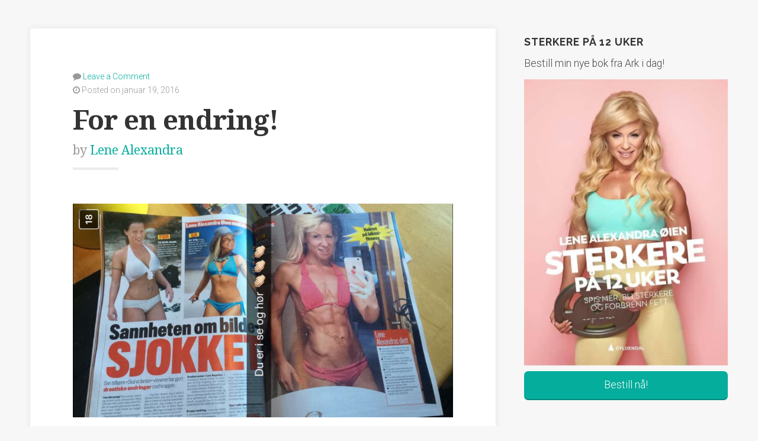

--- FILE ---
content_type: text/html; charset=UTF-8
request_url: http://blog.lenealexandra.com/2016/01/for-en-endring/
body_size: 10493
content:
<!DOCTYPE html>

<html class="no-js" lang="nb-NO" xmlns:fb="https://www.facebook.com/2008/fbml" xmlns:addthis="https://www.addthis.com/help/api-spec" >

<head>

	<meta charset="UTF-8">
	<meta name="viewport" content="width=device-width, initial-scale=1">

	<link rel="profile" href="http://gmpg.org/xfn/11">
	<link rel="pingback" href="http://blog.lenealexandra.com/xmlrpc.php">

	<meta name='robots' content='index, follow, max-image-preview:large, max-snippet:-1, max-video-preview:-1' />

	<!-- This site is optimized with the Yoast SEO plugin v19.9 - https://yoast.com/wordpress/plugins/seo/ -->
	<title>For en endring! - Lene Alexandra</title>
	<link rel="canonical" href="http://blog.lenealexandra.com/2016/01/for-en-endring/" />
	<meta property="og:locale" content="nb_NO" />
	<meta property="og:type" content="article" />
	<meta property="og:title" content="For en endring! - Lene Alexandra" />
	<meta property="og:description" content="Den største endringen er riktignok innsiden. Min mentale tilstand har blitt mye sterkere heldighvis 😉 Det er 4 sider i Se og Hør denne uken om endringen, min fitnessdebut og min kjæreste Henrik  🙂 Utrolig gøy å se &hellip; Continue reading &quot;For en endring!&quot;" />
	<meta property="og:url" content="http://blog.lenealexandra.com/2016/01/for-en-endring/" />
	<meta property="og:site_name" content="Lene Alexandra" />
	<meta property="article:published_time" content="2016-01-19T22:26:44+00:00" />
	<meta name="author" content="Lene Alexandra" />
	<meta name="twitter:card" content="summary_large_image" />
	<meta name="twitter:creator" content="@lenealexandra" />
	<meta name="twitter:site" content="@lenealexandra" />
	<meta name="twitter:label1" content="Skrevet av" />
	<meta name="twitter:data1" content="Lene Alexandra" />
	<script type="application/ld+json" class="yoast-schema-graph">{"@context":"https://schema.org","@graph":[{"@type":"Article","@id":"http://blog.lenealexandra.com/2016/01/for-en-endring/#article","isPartOf":{"@id":"http://blog.lenealexandra.com/2016/01/for-en-endring/"},"author":{"name":"Lene Alexandra","@id":"http://blog.lenealexandra.com/#/schema/person/de7a1e9eeaa8b9e88907b3fca9bfaa56"},"headline":"For en endring!","datePublished":"2016-01-19T22:26:44+00:00","dateModified":"2016-01-19T22:26:44+00:00","mainEntityOfPage":{"@id":"http://blog.lenealexandra.com/2016/01/for-en-endring/"},"wordCount":71,"commentCount":0,"publisher":{"@id":"http://blog.lenealexandra.com/#/schema/person/de7a1e9eeaa8b9e88907b3fca9bfaa56"},"articleSection":["Blogg"],"inLanguage":"nb-NO","potentialAction":[{"@type":"CommentAction","name":"Comment","target":["http://blog.lenealexandra.com/2016/01/for-en-endring/#respond"]}]},{"@type":"WebPage","@id":"http://blog.lenealexandra.com/2016/01/for-en-endring/","url":"http://blog.lenealexandra.com/2016/01/for-en-endring/","name":"For en endring! - Lene Alexandra","isPartOf":{"@id":"http://blog.lenealexandra.com/#website"},"datePublished":"2016-01-19T22:26:44+00:00","dateModified":"2016-01-19T22:26:44+00:00","breadcrumb":{"@id":"http://blog.lenealexandra.com/2016/01/for-en-endring/#breadcrumb"},"inLanguage":"nb-NO","potentialAction":[{"@type":"ReadAction","target":["http://blog.lenealexandra.com/2016/01/for-en-endring/"]}]},{"@type":"BreadcrumbList","@id":"http://blog.lenealexandra.com/2016/01/for-en-endring/#breadcrumb","itemListElement":[{"@type":"ListItem","position":1,"name":"Hjem","item":"http://blog.lenealexandra.com/"},{"@type":"ListItem","position":2,"name":"For en endring!"}]},{"@type":"WebSite","@id":"http://blog.lenealexandra.com/#website","url":"http://blog.lenealexandra.com/","name":"Lene Alexandra","description":"Frihet og mot til å være deg selv","publisher":{"@id":"http://blog.lenealexandra.com/#/schema/person/de7a1e9eeaa8b9e88907b3fca9bfaa56"},"potentialAction":[{"@type":"SearchAction","target":{"@type":"EntryPoint","urlTemplate":"http://blog.lenealexandra.com/?s={search_term_string}"},"query-input":"required name=search_term_string"}],"inLanguage":"nb-NO"},{"@type":["Person","Organization"],"@id":"http://blog.lenealexandra.com/#/schema/person/de7a1e9eeaa8b9e88907b3fca9bfaa56","name":"Lene Alexandra","image":{"@type":"ImageObject","inLanguage":"nb-NO","@id":"http://blog.lenealexandra.com/#/schema/person/image/","url":"https://blog.lenealexandra.com/wp-content/uploads/2021/03/159285365_470119517461716_6390331227976775551_n-scaled.jpg","contentUrl":"https://blog.lenealexandra.com/wp-content/uploads/2021/03/159285365_470119517461716_6390331227976775551_n-scaled.jpg","width":2048,"height":2560,"caption":"Lene Alexandra"},"logo":{"@id":"http://blog.lenealexandra.com/#/schema/person/image/"},"url":"http://blog.lenealexandra.com/author/lenealexandra/"}]}</script>
	<!-- / Yoast SEO plugin. -->


<link rel='dns-prefetch' href='//maps.googleapis.com' />
<link rel='dns-prefetch' href='//s7.addthis.com' />
<link rel='dns-prefetch' href='//fonts.googleapis.com' />
<script type="text/javascript">
window._wpemojiSettings = {"baseUrl":"https:\/\/s.w.org\/images\/core\/emoji\/14.0.0\/72x72\/","ext":".png","svgUrl":"https:\/\/s.w.org\/images\/core\/emoji\/14.0.0\/svg\/","svgExt":".svg","source":{"concatemoji":"http:\/\/blog.lenealexandra.com\/wp-includes\/js\/wp-emoji-release.min.js?ver=6.1.9"}};
/*! This file is auto-generated */
!function(e,a,t){var n,r,o,i=a.createElement("canvas"),p=i.getContext&&i.getContext("2d");function s(e,t){var a=String.fromCharCode,e=(p.clearRect(0,0,i.width,i.height),p.fillText(a.apply(this,e),0,0),i.toDataURL());return p.clearRect(0,0,i.width,i.height),p.fillText(a.apply(this,t),0,0),e===i.toDataURL()}function c(e){var t=a.createElement("script");t.src=e,t.defer=t.type="text/javascript",a.getElementsByTagName("head")[0].appendChild(t)}for(o=Array("flag","emoji"),t.supports={everything:!0,everythingExceptFlag:!0},r=0;r<o.length;r++)t.supports[o[r]]=function(e){if(p&&p.fillText)switch(p.textBaseline="top",p.font="600 32px Arial",e){case"flag":return s([127987,65039,8205,9895,65039],[127987,65039,8203,9895,65039])?!1:!s([55356,56826,55356,56819],[55356,56826,8203,55356,56819])&&!s([55356,57332,56128,56423,56128,56418,56128,56421,56128,56430,56128,56423,56128,56447],[55356,57332,8203,56128,56423,8203,56128,56418,8203,56128,56421,8203,56128,56430,8203,56128,56423,8203,56128,56447]);case"emoji":return!s([129777,127995,8205,129778,127999],[129777,127995,8203,129778,127999])}return!1}(o[r]),t.supports.everything=t.supports.everything&&t.supports[o[r]],"flag"!==o[r]&&(t.supports.everythingExceptFlag=t.supports.everythingExceptFlag&&t.supports[o[r]]);t.supports.everythingExceptFlag=t.supports.everythingExceptFlag&&!t.supports.flag,t.DOMReady=!1,t.readyCallback=function(){t.DOMReady=!0},t.supports.everything||(n=function(){t.readyCallback()},a.addEventListener?(a.addEventListener("DOMContentLoaded",n,!1),e.addEventListener("load",n,!1)):(e.attachEvent("onload",n),a.attachEvent("onreadystatechange",function(){"complete"===a.readyState&&t.readyCallback()})),(e=t.source||{}).concatemoji?c(e.concatemoji):e.wpemoji&&e.twemoji&&(c(e.twemoji),c(e.wpemoji)))}(window,document,window._wpemojiSettings);
</script>
<style type="text/css">
img.wp-smiley,
img.emoji {
	display: inline !important;
	border: none !important;
	box-shadow: none !important;
	height: 1em !important;
	width: 1em !important;
	margin: 0 0.07em !important;
	vertical-align: -0.1em !important;
	background: none !important;
	padding: 0 !important;
}
</style>
	<link rel='stylesheet' id='wp-block-library-css' href='http://blog.lenealexandra.com/wp-includes/css/dist/block-library/style.min.css?ver=6.1.9' type='text/css' media='all' />
<link rel='stylesheet' id='classic-theme-styles-css' href='http://blog.lenealexandra.com/wp-includes/css/classic-themes.min.css?ver=1' type='text/css' media='all' />
<style id='global-styles-inline-css' type='text/css'>
body{--wp--preset--color--black: #000000;--wp--preset--color--cyan-bluish-gray: #abb8c3;--wp--preset--color--white: #ffffff;--wp--preset--color--pale-pink: #f78da7;--wp--preset--color--vivid-red: #cf2e2e;--wp--preset--color--luminous-vivid-orange: #ff6900;--wp--preset--color--luminous-vivid-amber: #fcb900;--wp--preset--color--light-green-cyan: #7bdcb5;--wp--preset--color--vivid-green-cyan: #00d084;--wp--preset--color--pale-cyan-blue: #8ed1fc;--wp--preset--color--vivid-cyan-blue: #0693e3;--wp--preset--color--vivid-purple: #9b51e0;--wp--preset--gradient--vivid-cyan-blue-to-vivid-purple: linear-gradient(135deg,rgba(6,147,227,1) 0%,rgb(155,81,224) 100%);--wp--preset--gradient--light-green-cyan-to-vivid-green-cyan: linear-gradient(135deg,rgb(122,220,180) 0%,rgb(0,208,130) 100%);--wp--preset--gradient--luminous-vivid-amber-to-luminous-vivid-orange: linear-gradient(135deg,rgba(252,185,0,1) 0%,rgba(255,105,0,1) 100%);--wp--preset--gradient--luminous-vivid-orange-to-vivid-red: linear-gradient(135deg,rgba(255,105,0,1) 0%,rgb(207,46,46) 100%);--wp--preset--gradient--very-light-gray-to-cyan-bluish-gray: linear-gradient(135deg,rgb(238,238,238) 0%,rgb(169,184,195) 100%);--wp--preset--gradient--cool-to-warm-spectrum: linear-gradient(135deg,rgb(74,234,220) 0%,rgb(151,120,209) 20%,rgb(207,42,186) 40%,rgb(238,44,130) 60%,rgb(251,105,98) 80%,rgb(254,248,76) 100%);--wp--preset--gradient--blush-light-purple: linear-gradient(135deg,rgb(255,206,236) 0%,rgb(152,150,240) 100%);--wp--preset--gradient--blush-bordeaux: linear-gradient(135deg,rgb(254,205,165) 0%,rgb(254,45,45) 50%,rgb(107,0,62) 100%);--wp--preset--gradient--luminous-dusk: linear-gradient(135deg,rgb(255,203,112) 0%,rgb(199,81,192) 50%,rgb(65,88,208) 100%);--wp--preset--gradient--pale-ocean: linear-gradient(135deg,rgb(255,245,203) 0%,rgb(182,227,212) 50%,rgb(51,167,181) 100%);--wp--preset--gradient--electric-grass: linear-gradient(135deg,rgb(202,248,128) 0%,rgb(113,206,126) 100%);--wp--preset--gradient--midnight: linear-gradient(135deg,rgb(2,3,129) 0%,rgb(40,116,252) 100%);--wp--preset--duotone--dark-grayscale: url('#wp-duotone-dark-grayscale');--wp--preset--duotone--grayscale: url('#wp-duotone-grayscale');--wp--preset--duotone--purple-yellow: url('#wp-duotone-purple-yellow');--wp--preset--duotone--blue-red: url('#wp-duotone-blue-red');--wp--preset--duotone--midnight: url('#wp-duotone-midnight');--wp--preset--duotone--magenta-yellow: url('#wp-duotone-magenta-yellow');--wp--preset--duotone--purple-green: url('#wp-duotone-purple-green');--wp--preset--duotone--blue-orange: url('#wp-duotone-blue-orange');--wp--preset--font-size--small: 13px;--wp--preset--font-size--medium: 20px;--wp--preset--font-size--large: 36px;--wp--preset--font-size--x-large: 42px;--wp--preset--spacing--20: 0.44rem;--wp--preset--spacing--30: 0.67rem;--wp--preset--spacing--40: 1rem;--wp--preset--spacing--50: 1.5rem;--wp--preset--spacing--60: 2.25rem;--wp--preset--spacing--70: 3.38rem;--wp--preset--spacing--80: 5.06rem;}:where(.is-layout-flex){gap: 0.5em;}body .is-layout-flow > .alignleft{float: left;margin-inline-start: 0;margin-inline-end: 2em;}body .is-layout-flow > .alignright{float: right;margin-inline-start: 2em;margin-inline-end: 0;}body .is-layout-flow > .aligncenter{margin-left: auto !important;margin-right: auto !important;}body .is-layout-constrained > .alignleft{float: left;margin-inline-start: 0;margin-inline-end: 2em;}body .is-layout-constrained > .alignright{float: right;margin-inline-start: 2em;margin-inline-end: 0;}body .is-layout-constrained > .aligncenter{margin-left: auto !important;margin-right: auto !important;}body .is-layout-constrained > :where(:not(.alignleft):not(.alignright):not(.alignfull)){max-width: var(--wp--style--global--content-size);margin-left: auto !important;margin-right: auto !important;}body .is-layout-constrained > .alignwide{max-width: var(--wp--style--global--wide-size);}body .is-layout-flex{display: flex;}body .is-layout-flex{flex-wrap: wrap;align-items: center;}body .is-layout-flex > *{margin: 0;}:where(.wp-block-columns.is-layout-flex){gap: 2em;}.has-black-color{color: var(--wp--preset--color--black) !important;}.has-cyan-bluish-gray-color{color: var(--wp--preset--color--cyan-bluish-gray) !important;}.has-white-color{color: var(--wp--preset--color--white) !important;}.has-pale-pink-color{color: var(--wp--preset--color--pale-pink) !important;}.has-vivid-red-color{color: var(--wp--preset--color--vivid-red) !important;}.has-luminous-vivid-orange-color{color: var(--wp--preset--color--luminous-vivid-orange) !important;}.has-luminous-vivid-amber-color{color: var(--wp--preset--color--luminous-vivid-amber) !important;}.has-light-green-cyan-color{color: var(--wp--preset--color--light-green-cyan) !important;}.has-vivid-green-cyan-color{color: var(--wp--preset--color--vivid-green-cyan) !important;}.has-pale-cyan-blue-color{color: var(--wp--preset--color--pale-cyan-blue) !important;}.has-vivid-cyan-blue-color{color: var(--wp--preset--color--vivid-cyan-blue) !important;}.has-vivid-purple-color{color: var(--wp--preset--color--vivid-purple) !important;}.has-black-background-color{background-color: var(--wp--preset--color--black) !important;}.has-cyan-bluish-gray-background-color{background-color: var(--wp--preset--color--cyan-bluish-gray) !important;}.has-white-background-color{background-color: var(--wp--preset--color--white) !important;}.has-pale-pink-background-color{background-color: var(--wp--preset--color--pale-pink) !important;}.has-vivid-red-background-color{background-color: var(--wp--preset--color--vivid-red) !important;}.has-luminous-vivid-orange-background-color{background-color: var(--wp--preset--color--luminous-vivid-orange) !important;}.has-luminous-vivid-amber-background-color{background-color: var(--wp--preset--color--luminous-vivid-amber) !important;}.has-light-green-cyan-background-color{background-color: var(--wp--preset--color--light-green-cyan) !important;}.has-vivid-green-cyan-background-color{background-color: var(--wp--preset--color--vivid-green-cyan) !important;}.has-pale-cyan-blue-background-color{background-color: var(--wp--preset--color--pale-cyan-blue) !important;}.has-vivid-cyan-blue-background-color{background-color: var(--wp--preset--color--vivid-cyan-blue) !important;}.has-vivid-purple-background-color{background-color: var(--wp--preset--color--vivid-purple) !important;}.has-black-border-color{border-color: var(--wp--preset--color--black) !important;}.has-cyan-bluish-gray-border-color{border-color: var(--wp--preset--color--cyan-bluish-gray) !important;}.has-white-border-color{border-color: var(--wp--preset--color--white) !important;}.has-pale-pink-border-color{border-color: var(--wp--preset--color--pale-pink) !important;}.has-vivid-red-border-color{border-color: var(--wp--preset--color--vivid-red) !important;}.has-luminous-vivid-orange-border-color{border-color: var(--wp--preset--color--luminous-vivid-orange) !important;}.has-luminous-vivid-amber-border-color{border-color: var(--wp--preset--color--luminous-vivid-amber) !important;}.has-light-green-cyan-border-color{border-color: var(--wp--preset--color--light-green-cyan) !important;}.has-vivid-green-cyan-border-color{border-color: var(--wp--preset--color--vivid-green-cyan) !important;}.has-pale-cyan-blue-border-color{border-color: var(--wp--preset--color--pale-cyan-blue) !important;}.has-vivid-cyan-blue-border-color{border-color: var(--wp--preset--color--vivid-cyan-blue) !important;}.has-vivid-purple-border-color{border-color: var(--wp--preset--color--vivid-purple) !important;}.has-vivid-cyan-blue-to-vivid-purple-gradient-background{background: var(--wp--preset--gradient--vivid-cyan-blue-to-vivid-purple) !important;}.has-light-green-cyan-to-vivid-green-cyan-gradient-background{background: var(--wp--preset--gradient--light-green-cyan-to-vivid-green-cyan) !important;}.has-luminous-vivid-amber-to-luminous-vivid-orange-gradient-background{background: var(--wp--preset--gradient--luminous-vivid-amber-to-luminous-vivid-orange) !important;}.has-luminous-vivid-orange-to-vivid-red-gradient-background{background: var(--wp--preset--gradient--luminous-vivid-orange-to-vivid-red) !important;}.has-very-light-gray-to-cyan-bluish-gray-gradient-background{background: var(--wp--preset--gradient--very-light-gray-to-cyan-bluish-gray) !important;}.has-cool-to-warm-spectrum-gradient-background{background: var(--wp--preset--gradient--cool-to-warm-spectrum) !important;}.has-blush-light-purple-gradient-background{background: var(--wp--preset--gradient--blush-light-purple) !important;}.has-blush-bordeaux-gradient-background{background: var(--wp--preset--gradient--blush-bordeaux) !important;}.has-luminous-dusk-gradient-background{background: var(--wp--preset--gradient--luminous-dusk) !important;}.has-pale-ocean-gradient-background{background: var(--wp--preset--gradient--pale-ocean) !important;}.has-electric-grass-gradient-background{background: var(--wp--preset--gradient--electric-grass) !important;}.has-midnight-gradient-background{background: var(--wp--preset--gradient--midnight) !important;}.has-small-font-size{font-size: var(--wp--preset--font-size--small) !important;}.has-medium-font-size{font-size: var(--wp--preset--font-size--medium) !important;}.has-large-font-size{font-size: var(--wp--preset--font-size--large) !important;}.has-x-large-font-size{font-size: var(--wp--preset--font-size--x-large) !important;}
.wp-block-navigation a:where(:not(.wp-element-button)){color: inherit;}
:where(.wp-block-columns.is-layout-flex){gap: 2em;}
.wp-block-pullquote{font-size: 1.5em;line-height: 1.6;}
</style>
<link rel='stylesheet' id='parent-style-css' href='http://blog.lenealexandra.com/wp-content/themes/swell-lite/style.css?ver=6.1.9' type='text/css' media='all' />
<link rel='stylesheet' id='swell-lite-style-css' href='http://blog.lenealexandra.com/wp-content/themes/swell-lene/style.css?ver=6.1.9' type='text/css' media='all' />
<link rel='stylesheet' id='swell-lite-style-mobile-css' href='http://blog.lenealexandra.com/wp-content/themes/swell-lite/css/style-mobile.css?ver=1.0' type='text/css' media='all' />
<link rel='stylesheet' id='font-awesome-css' href='http://blog.lenealexandra.com/wp-content/themes/swell-lite/css/font-awesome.css?ver=1.0' type='text/css' media='all' />
<link rel='stylesheet' id='swell-fonts-css' href='//fonts.googleapis.com/css?family=Raleway%3A400%2C200%2C300%2C800%2C700%2C500%2C600%2C900%2C100%7CRoboto%3A400%2C100italic%2C100%2C300%2C300italic%2C400italic%2C500%2C500italic%2C700%2C700italic%2C900%2C900italic%7COpen+Sans%3A400%2C300%2C600%2C700%2C800%2C800italic%2C700italic%2C600italic%2C400italic%2C300italic%7CMontserrat%3A400%2C700%7CDroid+Serif%3A400%2C400italic%2C700%2C700italic&#038;subset=latin%2Clatin-ext&#038;ver=1.0' type='text/css' media='all' />
<link rel='stylesheet' id='video-js-css' href='http://blog.lenealexandra.com/wp-content/plugins/video-embed-thumbnail-generator/video-js/v7/video-js.min.css?ver=7.17.0' type='text/css' media='all' />
<link rel='stylesheet' id='video-js-kg-skin-css' href='http://blog.lenealexandra.com/wp-content/plugins/video-embed-thumbnail-generator/video-js/v7/kg-video-js-skin.css?ver=4.7.4b' type='text/css' media='all' />
<link rel='stylesheet' id='kgvid_video_styles-css' href='http://blog.lenealexandra.com/wp-content/plugins/video-embed-thumbnail-generator/css/kgvid_styles.css?ver=4.7.4b' type='text/css' media='all' />
<link rel='stylesheet' id='addthis_all_pages-css' href='http://blog.lenealexandra.com/wp-content/plugins/addthis/frontend/build/addthis_wordpress_public.min.css?ver=6.1.9' type='text/css' media='all' />
<script type='text/javascript' src='http://blog.lenealexandra.com/wp-includes/js/jquery/jquery.min.js?ver=3.6.1' id='jquery-core-js'></script>
<script type='text/javascript' src='http://blog.lenealexandra.com/wp-includes/js/jquery/jquery-migrate.min.js?ver=3.3.2' id='jquery-migrate-js'></script>
<script type='text/javascript' src='http://blog.lenealexandra.com/wp-content/themes/swell-lite/js/jquery.fitvids.js?ver=20130729' id='swell-lite-fitvids-js'></script>
<script type='text/javascript' src='http://blog.lenealexandra.com/wp-content/themes/swell-lite/js/hoverIntent.js?ver=20130729' id='swell-lite-hover-js'></script>
<script type='text/javascript' src='http://blog.lenealexandra.com/wp-content/themes/swell-lite/js/superfish.js?ver=20130729' id='swell-lite-superfish-js'></script>
<script type='text/javascript' src='http://blog.lenealexandra.com/wp-admin/admin-ajax.php?action=addthis_global_options_settings&#038;ver=6.1.9' id='addthis_global_options-js'></script>
<script type='text/javascript' src='https://s7.addthis.com/js/300/addthis_widget.js?ver=6.1.9#pubid=ra-5554e09d4f14a860' id='addthis_widget-js'></script>
<link rel='shortlink' href='http://blog.lenealexandra.com/?p=7563' />
<link rel="alternate" type="application/json+oembed" href="http://blog.lenealexandra.com/wp-json/oembed/1.0/embed?url=http%3A%2F%2Fblog.lenealexandra.com%2F2016%2F01%2Ffor-en-endring%2F" />
<link rel="alternate" type="text/xml+oembed" href="http://blog.lenealexandra.com/wp-json/oembed/1.0/embed?url=http%3A%2F%2Fblog.lenealexandra.com%2F2016%2F01%2Ffor-en-endring%2F&#038;format=xml" />
<style type="text/css" id="custom-background-css">
body.custom-background { background-color: #f7f7f7; }
</style>
	<link rel="icon" href="http://blog.lenealexandra.com/wp-content/uploads/2019/09/cropped-Logo-LA-Lifestyle-03-1-32x32.png" sizes="32x32" />
<link rel="icon" href="http://blog.lenealexandra.com/wp-content/uploads/2019/09/cropped-Logo-LA-Lifestyle-03-1-192x192.png" sizes="192x192" />
<link rel="apple-touch-icon" href="http://blog.lenealexandra.com/wp-content/uploads/2019/09/cropped-Logo-LA-Lifestyle-03-1-180x180.png" />
<meta name="msapplication-TileImage" content="http://blog.lenealexandra.com/wp-content/uploads/2019/09/cropped-Logo-LA-Lifestyle-03-1-270x270.png" />
		<style type="text/css" id="wp-custom-css">
			.non-active{
	display: none !important;
}		</style>
		
</head>

<body class="post-template-default single single-post postid-7563 single-format-standard custom-background swell-singular swell-sidebar-active swell-relative-text">

<svg xmlns="http://www.w3.org/2000/svg" viewBox="0 0 0 0" width="0" height="0" focusable="false" role="none" style="visibility: hidden; position: absolute; left: -9999px; overflow: hidden;" ><defs><filter id="wp-duotone-dark-grayscale"><feColorMatrix color-interpolation-filters="sRGB" type="matrix" values=" .299 .587 .114 0 0 .299 .587 .114 0 0 .299 .587 .114 0 0 .299 .587 .114 0 0 " /><feComponentTransfer color-interpolation-filters="sRGB" ><feFuncR type="table" tableValues="0 0.49803921568627" /><feFuncG type="table" tableValues="0 0.49803921568627" /><feFuncB type="table" tableValues="0 0.49803921568627" /><feFuncA type="table" tableValues="1 1" /></feComponentTransfer><feComposite in2="SourceGraphic" operator="in" /></filter></defs></svg><svg xmlns="http://www.w3.org/2000/svg" viewBox="0 0 0 0" width="0" height="0" focusable="false" role="none" style="visibility: hidden; position: absolute; left: -9999px; overflow: hidden;" ><defs><filter id="wp-duotone-grayscale"><feColorMatrix color-interpolation-filters="sRGB" type="matrix" values=" .299 .587 .114 0 0 .299 .587 .114 0 0 .299 .587 .114 0 0 .299 .587 .114 0 0 " /><feComponentTransfer color-interpolation-filters="sRGB" ><feFuncR type="table" tableValues="0 1" /><feFuncG type="table" tableValues="0 1" /><feFuncB type="table" tableValues="0 1" /><feFuncA type="table" tableValues="1 1" /></feComponentTransfer><feComposite in2="SourceGraphic" operator="in" /></filter></defs></svg><svg xmlns="http://www.w3.org/2000/svg" viewBox="0 0 0 0" width="0" height="0" focusable="false" role="none" style="visibility: hidden; position: absolute; left: -9999px; overflow: hidden;" ><defs><filter id="wp-duotone-purple-yellow"><feColorMatrix color-interpolation-filters="sRGB" type="matrix" values=" .299 .587 .114 0 0 .299 .587 .114 0 0 .299 .587 .114 0 0 .299 .587 .114 0 0 " /><feComponentTransfer color-interpolation-filters="sRGB" ><feFuncR type="table" tableValues="0.54901960784314 0.98823529411765" /><feFuncG type="table" tableValues="0 1" /><feFuncB type="table" tableValues="0.71764705882353 0.25490196078431" /><feFuncA type="table" tableValues="1 1" /></feComponentTransfer><feComposite in2="SourceGraphic" operator="in" /></filter></defs></svg><svg xmlns="http://www.w3.org/2000/svg" viewBox="0 0 0 0" width="0" height="0" focusable="false" role="none" style="visibility: hidden; position: absolute; left: -9999px; overflow: hidden;" ><defs><filter id="wp-duotone-blue-red"><feColorMatrix color-interpolation-filters="sRGB" type="matrix" values=" .299 .587 .114 0 0 .299 .587 .114 0 0 .299 .587 .114 0 0 .299 .587 .114 0 0 " /><feComponentTransfer color-interpolation-filters="sRGB" ><feFuncR type="table" tableValues="0 1" /><feFuncG type="table" tableValues="0 0.27843137254902" /><feFuncB type="table" tableValues="0.5921568627451 0.27843137254902" /><feFuncA type="table" tableValues="1 1" /></feComponentTransfer><feComposite in2="SourceGraphic" operator="in" /></filter></defs></svg><svg xmlns="http://www.w3.org/2000/svg" viewBox="0 0 0 0" width="0" height="0" focusable="false" role="none" style="visibility: hidden; position: absolute; left: -9999px; overflow: hidden;" ><defs><filter id="wp-duotone-midnight"><feColorMatrix color-interpolation-filters="sRGB" type="matrix" values=" .299 .587 .114 0 0 .299 .587 .114 0 0 .299 .587 .114 0 0 .299 .587 .114 0 0 " /><feComponentTransfer color-interpolation-filters="sRGB" ><feFuncR type="table" tableValues="0 0" /><feFuncG type="table" tableValues="0 0.64705882352941" /><feFuncB type="table" tableValues="0 1" /><feFuncA type="table" tableValues="1 1" /></feComponentTransfer><feComposite in2="SourceGraphic" operator="in" /></filter></defs></svg><svg xmlns="http://www.w3.org/2000/svg" viewBox="0 0 0 0" width="0" height="0" focusable="false" role="none" style="visibility: hidden; position: absolute; left: -9999px; overflow: hidden;" ><defs><filter id="wp-duotone-magenta-yellow"><feColorMatrix color-interpolation-filters="sRGB" type="matrix" values=" .299 .587 .114 0 0 .299 .587 .114 0 0 .299 .587 .114 0 0 .299 .587 .114 0 0 " /><feComponentTransfer color-interpolation-filters="sRGB" ><feFuncR type="table" tableValues="0.78039215686275 1" /><feFuncG type="table" tableValues="0 0.94901960784314" /><feFuncB type="table" tableValues="0.35294117647059 0.47058823529412" /><feFuncA type="table" tableValues="1 1" /></feComponentTransfer><feComposite in2="SourceGraphic" operator="in" /></filter></defs></svg><svg xmlns="http://www.w3.org/2000/svg" viewBox="0 0 0 0" width="0" height="0" focusable="false" role="none" style="visibility: hidden; position: absolute; left: -9999px; overflow: hidden;" ><defs><filter id="wp-duotone-purple-green"><feColorMatrix color-interpolation-filters="sRGB" type="matrix" values=" .299 .587 .114 0 0 .299 .587 .114 0 0 .299 .587 .114 0 0 .299 .587 .114 0 0 " /><feComponentTransfer color-interpolation-filters="sRGB" ><feFuncR type="table" tableValues="0.65098039215686 0.40392156862745" /><feFuncG type="table" tableValues="0 1" /><feFuncB type="table" tableValues="0.44705882352941 0.4" /><feFuncA type="table" tableValues="1 1" /></feComponentTransfer><feComposite in2="SourceGraphic" operator="in" /></filter></defs></svg><svg xmlns="http://www.w3.org/2000/svg" viewBox="0 0 0 0" width="0" height="0" focusable="false" role="none" style="visibility: hidden; position: absolute; left: -9999px; overflow: hidden;" ><defs><filter id="wp-duotone-blue-orange"><feColorMatrix color-interpolation-filters="sRGB" type="matrix" values=" .299 .587 .114 0 0 .299 .587 .114 0 0 .299 .587 .114 0 0 .299 .587 .114 0 0 " /><feComponentTransfer color-interpolation-filters="sRGB" ><feFuncR type="table" tableValues="0.098039215686275 1" /><feFuncG type="table" tableValues="0 0.66274509803922" /><feFuncB type="table" tableValues="0.84705882352941 0.41960784313725" /><feFuncA type="table" tableValues="1 1" /></feComponentTransfer><feComposite in2="SourceGraphic" operator="in" /></filter></defs></svg>
<!-- BEGIN #wrapper -->
<div id="wrapper">

<!-- BEGIN .container -->
<div class="container">


<!-- BEGIN #header -->
<div id="header">

	
		<div id="custom-header" class="non-active">

			

	<h1 id="logo" class="vertical-center ">
		<a href="http://blog.lenealexandra.com/">
			<img src="http://blog.lenealexandra.com/wp-content/uploads/2019/09/Logo-LA-Lifestyle-02png.jpg" alt="" />
			<span class="logo-text">Lene Alexandra</span>
		</a>
	</h1>


		</div>

	
<!-- END #header -->
</div>



<!-- BEGIN .post class -->
<div class="post-7563 post type-post status-publish format-standard hentry category-blogg" id="post-7563">

	
	<!-- BEGIN .row -->
	<div class="row">

		<!-- BEGIN .content -->
		<div class="content">

		
			<!-- BEGIN .eleven columns -->
			<div class="eleven columns">

				<!-- BEGIN .postarea -->
				<div class="postarea">

					

<!-- BEGIN .post-holder -->
<div class="post-holder shadow radius-full">

	
	<!-- BEGIN .article -->
	<div class="article">

		
							<div class="post-date">
					<p><i class="fa fa-comment"></i> <a href="http://blog.lenealexandra.com/2016/01/for-en-endring/#comments">Leave a Comment</a></p>
					<p><i class="fa fa-clock-o"></i>
													Posted on januar 19, 2016											</p>
				</div>
			
			<h1 class="headline">For en endring!</h1>

							<div class="post-author">
					<p>by <a href="http://blog.lenealexandra.com/author/lenealexandra/" title="Innlegg av Lene Alexandra" rel="author">Lene Alexandra</a></p>
				</div>
				<span class="divider-small"></span>
						
		
		<div class="at-above-post addthis_tool" data-url="http://blog.lenealexandra.com/2016/01/for-en-endring/"></div><p><a href="http://blog.lenealexandra.com/wp-content/uploads/2016/01/Førogetter.jpg"><img decoding="async" width="1024" height="576" class="alignnone size-large wp-image-7564" src="http://blog.lenealexandra.com/wp-content/uploads/2016/01/Førogetter-1024x576.jpg" alt="Førogetter" srcset="http://blog.lenealexandra.com/wp-content/uploads/2016/01/Førogetter-1024x576.jpg 1024w, http://blog.lenealexandra.com/wp-content/uploads/2016/01/Førogetter-300x169.jpg 300w, http://blog.lenealexandra.com/wp-content/uploads/2016/01/Førogetter.jpg 1334w" sizes="(max-width: 1024px) 100vw, 1024px" /></a></p>
<p>Den største endringen er riktignok innsiden. Min mentale tilstand har blitt mye sterkere heldighvis 😉</p>
<p>Det er 4 sider i Se og Hør denne uken om endringen, min fitnessdebut og min kjæreste Henrik  🙂 Utrolig gøy å se endringen så tydelig visuelt slik som dette. Jeg kjenner meg stolt og det er kult å inspirere andre ved å vise at det faktisk er mulig!</p>
<p>Hardt arbeid over tid gir resultater!</p>
<!-- AddThis Advanced Settings above via filter on the_content --><!-- AddThis Advanced Settings below via filter on the_content --><!-- AddThis Advanced Settings generic via filter on the_content --><!-- AddThis Share Buttons above via filter on the_content --><!-- AddThis Share Buttons below via filter on the_content --><div class="at-below-post addthis_tool" data-url="http://blog.lenealexandra.com/2016/01/for-en-endring/"></div><!-- AddThis Share Buttons generic via filter on the_content -->
		
		
		<!-- BEGIN .post-meta -->
		<div class="post-meta">

			<p><i class="fa fa-bars"></i> Category: <a href="http://blog.lenealexandra.com/category/blogg/" rel="category tag">Blogg</a></p>

		<!-- END .post-meta -->
		</div>

		<!-- BEGIN .post-navigation -->
		<div class="post-navigation">
			<div class="previous-post">&larr; <a href="http://blog.lenealexandra.com/2016/01/hva-skjer-i-fitnessbobla/" rel="prev">Hva skjer i fitnessbobla?</a></div>
			<div class="next-post"><a href="http://blog.lenealexandra.com/2016/01/selvfolelse-er-ferskvare/" rel="next">Selvfølelse er ferskvare!</a> &rarr;</div>
		<!-- END .post-navigation -->
		</div>

	<!-- END .article -->
	</div>

<!-- END .post-holder -->
</div>

	<div id="comments" class="shadow radius-full">

	
	
	
		<div id="respond" class="comment-respond">
		<h3 id="reply-title" class="comment-reply-title">Legg igjen en kommentar <small><a rel="nofollow" id="cancel-comment-reply-link" href="/2016/01/for-en-endring/#respond" style="display:none;">Avbryt svar</a></small></h3><form action="http://blog.lenealexandra.com/wp-comments-post.php" method="post" id="commentform" class="comment-form" novalidate><p class="comment-notes"><span id="email-notes">Din e-postadresse vil ikke bli publisert.</span> <span class="required-field-message">Obligatoriske felt er merket med <span class="required">*</span></span></p><p class="comment-form-comment"><label for="comment">Kommentar <span class="required">*</span></label> <textarea id="comment" name="comment" cols="45" rows="8" maxlength="65525" required></textarea></p><p class="comment-form-author"><label for="author">Navn</label> <input id="author" name="author" type="text" value="" size="30" maxlength="245" autocomplete="name" /></p>
<p class="comment-form-email"><label for="email">E-post</label> <input id="email" name="email" type="email" value="" size="30" maxlength="100" aria-describedby="email-notes" autocomplete="email" /></p>
<p class="comment-form-url"><label for="url">Nettsted</label> <input id="url" name="url" type="url" value="" size="30" maxlength="200" autocomplete="url" /></p>
<p class="comment-form-cookies-consent"><input id="wp-comment-cookies-consent" name="wp-comment-cookies-consent" type="checkbox" value="yes" /> <label for="wp-comment-cookies-consent">Lagre mitt navn, e-post og nettside i denne nettleseren for neste gang jeg kommenterer.</label></p>
<p class="form-submit"><input name="submit" type="submit" id="submit" class="submit" value="Publiser kommentar" /> <input type='hidden' name='comment_post_ID' value='7563' id='comment_post_ID' />
<input type='hidden' name='comment_parent' id='comment_parent' value='0' />
</p><p style="display: none;"><input type="hidden" id="akismet_comment_nonce" name="akismet_comment_nonce" value="4629f4216a" /></p><p style="display: none !important;"><label>&#916;<textarea name="ak_hp_textarea" cols="45" rows="8" maxlength="100"></textarea></label><input type="hidden" id="ak_js_1" name="ak_js" value="143"/><script>document.getElementById( "ak_js_1" ).setAttribute( "value", ( new Date() ).getTime() );</script></p></form>	</div><!-- #respond -->
	
</div><!-- #comments -->

<div class="clear"></div>


				<!-- END .postarea -->
				</div>

			<!-- END .eleven columns -->
			</div>

			<!-- BEGIN .five columns -->
			<div class="five columns">

				

	<div class="sidebar">
		<div id="custom_html-3" class="widget_text widget widget_custom_html"><h6 class="title">Sterkere på 12 uker</h6><div class="textwidget custom-html-widget"><p>Bestill min nye bok fra Ark i dag!</p>

<a href="https://www.ark.no/boker/Lene-Alexandra-Oien-Sterkere-pa-12-uker-9788205535138"><img src="http://blog.lenealexandra.com/wp-content/uploads/2020/12/bok-sterkere-paa-12-uker.jpg" alt="Bokomslag for Sterkere på 12 uker"></a>

<a href="https://www.ark.no/boker/Lene-Alexandra-Oien-Sterkere-pa-12-uker-9788205535138" class="sidebar-button">Bestill nå!</a></div></div><div id="nav_menu-3" class="widget widget_nav_menu"><h6 class="title">Sosiale medier</h6><div class="menu-sosiale-medier-container"><ul id="menu-sosiale-medier" class="menu"><li id="menu-item-10540" class="menu-item menu-item-type-custom menu-item-object-custom menu-item-10540"><a href="https://www.youtube.com/user/MsLeneAlexandra">Youtube</a></li>
<li id="menu-item-5033" class="menu-item menu-item-type-custom menu-item-object-custom menu-item-5033"><a href="https://www.facebook.com/TeamLALifestyle/">Facebook</a></li>
<li id="menu-item-5034" class="menu-item menu-item-type-custom menu-item-object-custom menu-item-5034"><a href="https://instagram.com/lenealexandra/">Instagram</a></li>
<li id="menu-item-5032" class="menu-item menu-item-type-custom menu-item-object-custom menu-item-5032"><a href="https://twitter.com/lenealexandra">Twitter</a></li>
</ul></div></div><div id="search-3" class="widget widget_search"><h6 class="title">Søk</h6>
<form method="get" id="searchform" class="clearfix" action="http://blog.lenealexandra.com/" role="search">
	<label for="s" class="assistive-text">Search</label>
	<input type="text" class="field" name="s" value="" id="s" placeholder="Search &hellip;" />
	<input type="submit" class="submit" name="submit" id="searchsubmit" value="Go" />
</form>
</div><div id="calendar-3" class="widget widget_calendar"><div id="calendar_wrap" class="calendar_wrap"><table id="wp-calendar" class="wp-calendar-table">
	<caption>januar 2016</caption>
	<thead>
	<tr>
		<th scope="col" title="mandag">M</th>
		<th scope="col" title="tirsdag">T</th>
		<th scope="col" title="onsdag">O</th>
		<th scope="col" title="torsdag">T</th>
		<th scope="col" title="fredag">F</th>
		<th scope="col" title="lørdag">L</th>
		<th scope="col" title="søndag">S</th>
	</tr>
	</thead>
	<tbody>
	<tr>
		<td colspan="4" class="pad">&nbsp;</td><td><a href="http://blog.lenealexandra.com/2016/01/01/" aria-label="Innlegg publisert 1. January 2016">1</a></td><td><a href="http://blog.lenealexandra.com/2016/01/02/" aria-label="Innlegg publisert 2. January 2016">2</a></td><td><a href="http://blog.lenealexandra.com/2016/01/03/" aria-label="Innlegg publisert 3. January 2016">3</a></td>
	</tr>
	<tr>
		<td><a href="http://blog.lenealexandra.com/2016/01/04/" aria-label="Innlegg publisert 4. January 2016">4</a></td><td><a href="http://blog.lenealexandra.com/2016/01/05/" aria-label="Innlegg publisert 5. January 2016">5</a></td><td><a href="http://blog.lenealexandra.com/2016/01/06/" aria-label="Innlegg publisert 6. January 2016">6</a></td><td>7</td><td><a href="http://blog.lenealexandra.com/2016/01/08/" aria-label="Innlegg publisert 8. January 2016">8</a></td><td><a href="http://blog.lenealexandra.com/2016/01/09/" aria-label="Innlegg publisert 9. January 2016">9</a></td><td><a href="http://blog.lenealexandra.com/2016/01/10/" aria-label="Innlegg publisert 10. January 2016">10</a></td>
	</tr>
	<tr>
		<td><a href="http://blog.lenealexandra.com/2016/01/11/" aria-label="Innlegg publisert 11. January 2016">11</a></td><td><a href="http://blog.lenealexandra.com/2016/01/12/" aria-label="Innlegg publisert 12. January 2016">12</a></td><td>13</td><td>14</td><td><a href="http://blog.lenealexandra.com/2016/01/15/" aria-label="Innlegg publisert 15. January 2016">15</a></td><td><a href="http://blog.lenealexandra.com/2016/01/16/" aria-label="Innlegg publisert 16. January 2016">16</a></td><td>17</td>
	</tr>
	<tr>
		<td><a href="http://blog.lenealexandra.com/2016/01/18/" aria-label="Innlegg publisert 18. January 2016">18</a></td><td><a href="http://blog.lenealexandra.com/2016/01/19/" aria-label="Innlegg publisert 19. January 2016">19</a></td><td><a href="http://blog.lenealexandra.com/2016/01/20/" aria-label="Innlegg publisert 20. January 2016">20</a></td><td><a href="http://blog.lenealexandra.com/2016/01/21/" aria-label="Innlegg publisert 21. January 2016">21</a></td><td>22</td><td>23</td><td><a href="http://blog.lenealexandra.com/2016/01/24/" aria-label="Innlegg publisert 24. January 2016">24</a></td>
	</tr>
	<tr>
		<td>25</td><td>26</td><td><a href="http://blog.lenealexandra.com/2016/01/27/" aria-label="Innlegg publisert 27. January 2016">27</a></td><td>28</td><td>29</td><td><a href="http://blog.lenealexandra.com/2016/01/30/" aria-label="Innlegg publisert 30. January 2016">30</a></td><td><a href="http://blog.lenealexandra.com/2016/01/31/" aria-label="Innlegg publisert 31. January 2016">31</a></td>
	</tr>
	</tbody>
	</table><nav aria-label="Forrige og neste måneder" class="wp-calendar-nav">
		<span class="wp-calendar-nav-prev"><a href="http://blog.lenealexandra.com/2015/12/">&laquo; des</a></span>
		<span class="pad">&nbsp;</span>
		<span class="wp-calendar-nav-next"><a href="http://blog.lenealexandra.com/2016/02/">feb &raquo;</a></span>
	</nav></div></div>	</div>


			<!-- END .five columns -->
			</div>

		
		<!-- END .content -->
		</div>

	<!-- END .row -->
	</div>

<!-- END .post class -->
</div>


<!-- END .container -->
</div>

<!-- BEGIN .footer -->
<div class="footer">

	
	<!-- BEGIN .row -->
	<div class="row">

		<!-- BEGIN .content -->
		<div class="content">

			<!-- BEGIN .footer-widgets -->
			<div class="footer-widgets">

				
		<div id="recent-posts-4" class="widget widget_recent_entries"><div class="footer-widget">
		<h6 class="title">Siste innlegg</h6>
		<ul>
											<li>
					<a href="http://blog.lenealexandra.com/2021/08/vi-er-bra-nok/">Vi er bra nok!</a>
											<span class="post-date">16. august 2021</span>
									</li>
											<li>
					<a href="http://blog.lenealexandra.com/2020/12/et-underlig-ar-et-ar-for-refleksjon-og-utvikling/">ET UNDERLIG ÅR – ET ÅR FOR REFLEKSJON OG UTVIKLING</a>
											<span class="post-date">24. desember 2020</span>
									</li>
											<li>
					<a href="http://blog.lenealexandra.com/2020/12/jeg-hadde-aldri-trodd-jeg-skulle-bli-forfatter-av-to-boker/">JEG HADDE ALDRI TRODD JEG SKULLE BLI FORFATTER AV TO BØKER!</a>
											<span class="post-date">4. desember 2020</span>
									</li>
					</ul>

		</div></div><div id="text-5" class="widget widget_text"><div class="footer-widget">			<div class="textwidget"><img height="0" border="0" width="0" alt="hits" src="http://hits.blogsoft.org/?eid=958" /></div>
		</div></div>
			<!-- END .footer-widgets -->
			</div>

		<!-- END .content -->
		</div>

	<!-- END .row -->
	</div>

	
	<!-- BEGIN .row -->
	<div class="row">

		<!-- BEGIN .footer-information -->
		<div class="footer-information">

			<!-- BEGIN .content -->
			<div class="content">

				<div class="align-left">

					<p class="footer-copyright">Copyright &copy; 2026 &middot; All Rights Reserved &middot; Lene Alexandra</p>

					<p class="footer-credit">Swell Lite from <a href="https://organicthemes.com" target="_blank">Organic Themes</a> &middot; <a href="http://blog.lenealexandra.com/feed/">RSS Feed</a></p>

				</div>

				
			<!-- END .content -->
			</div>

		<!-- END .footer-information -->
		</div>

	<!-- END .row -->
	</div>

<!-- END .footer -->
</div>

<!-- END #wrapper -->
</div>

<script type='text/javascript' src='http://blog.lenealexandra.com/wp-content/plugins/fitvids-for-wordpress/jquery.fitvids.js?ver=1.1' id='fitvids-js'></script>
<script type='text/javascript' src='https://maps.googleapis.com/maps/api/js?v=3.exp&#038;sensor=false&#038;ver=6.1.9' id='google-maps-api-js'></script>
<script type='text/javascript' src='http://blog.lenealexandra.com/wp-content/themes/swell-lene/js/acf-maps.js?ver=0.1' id='acf-maps-js'></script>
<script type='text/javascript' src='http://blog.lenealexandra.com/wp-content/themes/swell-lite/js/jquery.custom.js?ver=20130729' id='swell-lite-custom-js'></script>
<script type='text/javascript' src='http://blog.lenealexandra.com/wp-content/themes/swell-lite/js/navigation.js?ver=20130729' id='swell-navigation-js'></script>
<script type='text/javascript' src='http://blog.lenealexandra.com/wp-includes/js/comment-reply.min.js?ver=6.1.9' id='comment-reply-js'></script>
<script defer type='text/javascript' src='http://blog.lenealexandra.com/wp-content/plugins/akismet/_inc/akismet-frontend.js?ver=1667668259' id='akismet-frontend-js'></script>
		<script type="text/javascript">
		jQuery(document).ready(function () {
			jQuery('body').fitVids();
		});
		</script><script id="ocvars">var ocSiteMeta = {plugins: {"a3e4aa5d9179da09d8af9b6802f861a8": 0,"2c9812363c3c947e61f043af3c9852d0": 0,"b904efd4c2b650207df23db3e5b40c86": 0,"a3fe9dc9824eccbd72b7e5263258ab2c": 1}}</script>        <script type="text/javascript">
            function AI_responsive_widget() {
                jQuery('object.StefanoAI-youtube-responsive').each(function () {
                    jQuery(this).parent('.fluid-width-video-wrapper').removeClass('fluid-width-video-wrapper').removeAttr('style').css('width', '100%').css('display', 'block');
                    jQuery(this).children('.fluid-width-video-wrapper').removeClass('fluid-width-video-wrapper').removeAttr('style').css('width', '100%').css('display', 'block');
                    var width = jQuery(this).parent().innerWidth();
                    var maxwidth = jQuery(this).css('max-width').replace(/px/, '');
                    var pl = parseInt(jQuery(this).parent().css('padding-left').replace(/px/, ''));
                    var pr = parseInt(jQuery(this).parent().css('padding-right').replace(/px/, ''));
                    width = width - pl - pr;
                    if (maxwidth < width) {
                        width = maxwidth;
                    }
                    var ratio = jQuery(this).attr('data-ratio');
                    if (typeof ratio == 'undefined') {
                        ratio = 16 / 9;
                    }
                    jQuery(this).css('width', width + "px");
                    jQuery(this).css('height', width / ratio + "px");
                    jQuery(this).find('iframe').css('width', width + "px");
                    jQuery(this).find('iframe').css('height', width / ratio + "px");
                });
            }
            if (typeof jQuery !== 'undefined') {
                jQuery(document).ready(function () {
                    setTimeout(function () {
                        jQuery("div[data-iframe='StefanoAI-youtube-widget-responsive']").each(function () {
                            var iframe = jQuery("<iframe></iframe>");
                            jQuery.each(this.attributes, function () {
                                if (this.name == 'data-iframe' || this.name == 'data-')
                                    return;
                                iframe.attr(this.name.replace(/^data-/, ''), this.value);
                            });
                            jQuery(iframe).insertAfter(jQuery(this));
                            jQuery(this).remove();
                        });
                                        AI_responsive_widget();
                    }, 50);
                });
                jQuery(window).resize(function () {
                    AI_responsive_widget();
                });
            }
                </script>
        
</body>
</html>
